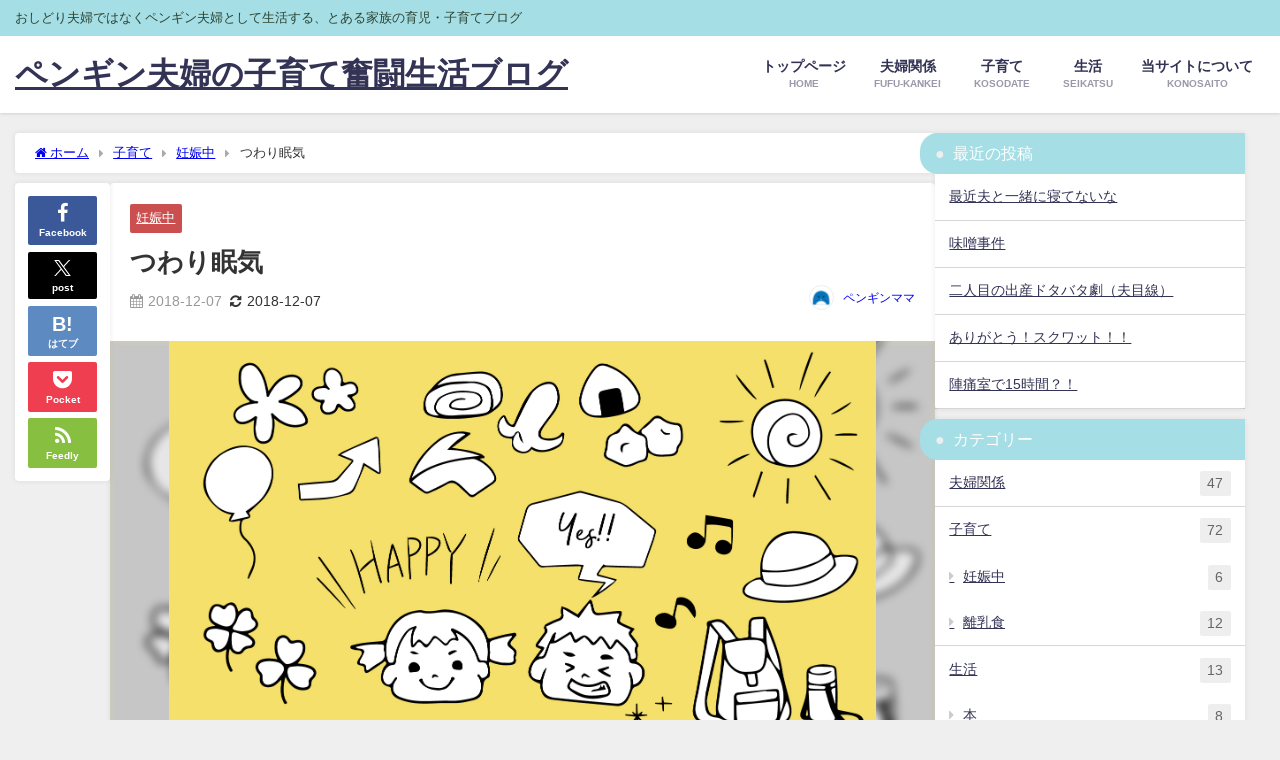

--- FILE ---
content_type: text/html; charset=UTF-8
request_url: https://penguin-partner.com/678/
body_size: 17183
content:
<!DOCTYPE html>
<html lang="ja">
<head>
<meta charset="utf-8">
<meta http-equiv="X-UA-Compatible" content="IE=edge">
<meta name="viewport" content="width=device-width, initial-scale=1" />
<title>つわり眠気</title>
<meta name="description" content="妊娠3ヶ月目に突入 眠い…… 眠すぎる…… 気がつくと寝てしまう こたつなんて出してしまったものだから、眠気が増幅されている。 車の運転中、一度ものすごく眠くなって、自分で自分にビンタしながら、何とか">
<meta name="thumbnail" content="https://penguin-partner.com/wp-content/uploads/2018/02/child_happy-150x150.jpg" /><!-- Diver OGP -->
<meta property="og:locale" content="ja_JP" />
<meta property="og:title" content="つわり眠気" />
<meta property="og:description" content="妊娠3ヶ月目に突入 眠い…… 眠すぎる…… 気がつくと寝てしまう こたつなんて出してしまったものだから、眠気が増幅されている。 車の運転中、一度ものすごく眠くなって、自分で自分にビンタしながら、何とか" />
<meta property="og:type" content="article" />
<meta property="og:url" content="https://penguin-partner.com/678/" />
<meta property="og:image" content="https://penguin-partner.com/wp-content/uploads/2018/02/child_happy.jpg" />
<meta property="og:site_name" content="ペンギン夫婦の子育て奮闘生活ブログ" />
<meta name="twitter:site" content="keizoku_ma" />
<meta name="twitter:card" content="summary_large_image" />
<meta name="twitter:title" content="つわり眠気" />
<meta name="twitter:url" content="https://penguin-partner.com/678/" />
<meta name="twitter:description" content="妊娠3ヶ月目に突入 眠い…… 眠すぎる…… 気がつくと寝てしまう こたつなんて出してしまったものだから、眠気が増幅されている。 車の運転中、一度ものすごく眠くなって、自分で自分にビンタしながら、何とか" />
<meta name="twitter:image" content="https://penguin-partner.com/wp-content/uploads/2018/02/child_happy.jpg" />
<!-- / Diver OGP -->
<link rel="canonical" href="https://penguin-partner.com/678/">
<link rel="shortcut icon" href="">
<!--[if IE]>
		<link rel="shortcut icon" href="">
<![endif]-->
<link rel="apple-touch-icon" href="" />
<meta name='robots' content='max-image-preview' />
	<style>img:is([sizes="auto" i], [sizes^="auto," i]) { contain-intrinsic-size: 3000px 1500px }</style>
	<link rel='dns-prefetch' href='//webfonts.xserver.jp' />
<link rel='dns-prefetch' href='//cdnjs.cloudflare.com' />
<link rel="alternate" type="application/rss+xml" title="ペンギン夫婦の子育て奮闘生活ブログ &raquo; フィード" href="https://penguin-partner.com/feed/" />
<link rel="alternate" type="application/rss+xml" title="ペンギン夫婦の子育て奮闘生活ブログ &raquo; コメントフィード" href="https://penguin-partner.com/comments/feed/" />
<script type="text/javascript" id="wpp-js" src="https://penguin-partner.com/wp-content/plugins/wordpress-popular-posts/assets/js/wpp.min.js?ver=7.3.6" data-sampling="0" data-sampling-rate="100" data-api-url="https://penguin-partner.com/wp-json/wordpress-popular-posts" data-post-id="678" data-token="32dc233c00" data-lang="0" data-debug="0"></script>
<link rel="alternate" type="application/rss+xml" title="ペンギン夫婦の子育て奮闘生活ブログ &raquo; つわり眠気 のコメントのフィード" href="https://penguin-partner.com/678/feed/" />
<link rel='stylesheet'  href='https://penguin-partner.com/wp-includes/css/dist/block-library/style.min.css?ver=6.8.3&#038;theme=6.1.01'  media='all'>
<style id='global-styles-inline-css' type='text/css'>
:root{--wp--preset--aspect-ratio--square: 1;--wp--preset--aspect-ratio--4-3: 4/3;--wp--preset--aspect-ratio--3-4: 3/4;--wp--preset--aspect-ratio--3-2: 3/2;--wp--preset--aspect-ratio--2-3: 2/3;--wp--preset--aspect-ratio--16-9: 16/9;--wp--preset--aspect-ratio--9-16: 9/16;--wp--preset--color--black: #000000;--wp--preset--color--cyan-bluish-gray: #abb8c3;--wp--preset--color--white: #ffffff;--wp--preset--color--pale-pink: #f78da7;--wp--preset--color--vivid-red: #cf2e2e;--wp--preset--color--luminous-vivid-orange: #ff6900;--wp--preset--color--luminous-vivid-amber: #fcb900;--wp--preset--color--light-green-cyan: #7bdcb5;--wp--preset--color--vivid-green-cyan: #00d084;--wp--preset--color--pale-cyan-blue: #8ed1fc;--wp--preset--color--vivid-cyan-blue: #0693e3;--wp--preset--color--vivid-purple: #9b51e0;--wp--preset--color--light-blue: #70b8f1;--wp--preset--color--light-red: #ff8178;--wp--preset--color--light-green: #2ac113;--wp--preset--color--light-yellow: #ffe822;--wp--preset--color--light-orange: #ffa30d;--wp--preset--color--blue: #00f;--wp--preset--color--red: #f00;--wp--preset--color--purple: #674970;--wp--preset--color--gray: #ccc;--wp--preset--gradient--vivid-cyan-blue-to-vivid-purple: linear-gradient(135deg,rgba(6,147,227,1) 0%,rgb(155,81,224) 100%);--wp--preset--gradient--light-green-cyan-to-vivid-green-cyan: linear-gradient(135deg,rgb(122,220,180) 0%,rgb(0,208,130) 100%);--wp--preset--gradient--luminous-vivid-amber-to-luminous-vivid-orange: linear-gradient(135deg,rgba(252,185,0,1) 0%,rgba(255,105,0,1) 100%);--wp--preset--gradient--luminous-vivid-orange-to-vivid-red: linear-gradient(135deg,rgba(255,105,0,1) 0%,rgb(207,46,46) 100%);--wp--preset--gradient--very-light-gray-to-cyan-bluish-gray: linear-gradient(135deg,rgb(238,238,238) 0%,rgb(169,184,195) 100%);--wp--preset--gradient--cool-to-warm-spectrum: linear-gradient(135deg,rgb(74,234,220) 0%,rgb(151,120,209) 20%,rgb(207,42,186) 40%,rgb(238,44,130) 60%,rgb(251,105,98) 80%,rgb(254,248,76) 100%);--wp--preset--gradient--blush-light-purple: linear-gradient(135deg,rgb(255,206,236) 0%,rgb(152,150,240) 100%);--wp--preset--gradient--blush-bordeaux: linear-gradient(135deg,rgb(254,205,165) 0%,rgb(254,45,45) 50%,rgb(107,0,62) 100%);--wp--preset--gradient--luminous-dusk: linear-gradient(135deg,rgb(255,203,112) 0%,rgb(199,81,192) 50%,rgb(65,88,208) 100%);--wp--preset--gradient--pale-ocean: linear-gradient(135deg,rgb(255,245,203) 0%,rgb(182,227,212) 50%,rgb(51,167,181) 100%);--wp--preset--gradient--electric-grass: linear-gradient(135deg,rgb(202,248,128) 0%,rgb(113,206,126) 100%);--wp--preset--gradient--midnight: linear-gradient(135deg,rgb(2,3,129) 0%,rgb(40,116,252) 100%);--wp--preset--font-size--small: .8em;--wp--preset--font-size--medium: 1em;--wp--preset--font-size--large: 1.2em;--wp--preset--font-size--x-large: 42px;--wp--preset--font-size--xlarge: 1.5em;--wp--preset--font-size--xxlarge: 2em;--wp--preset--spacing--20: 0.44rem;--wp--preset--spacing--30: 0.67rem;--wp--preset--spacing--40: 1rem;--wp--preset--spacing--50: 1.5rem;--wp--preset--spacing--60: 2.25rem;--wp--preset--spacing--70: 3.38rem;--wp--preset--spacing--80: 5.06rem;--wp--preset--shadow--natural: 6px 6px 9px rgba(0, 0, 0, 0.2);--wp--preset--shadow--deep: 12px 12px 50px rgba(0, 0, 0, 0.4);--wp--preset--shadow--sharp: 6px 6px 0px rgba(0, 0, 0, 0.2);--wp--preset--shadow--outlined: 6px 6px 0px -3px rgba(255, 255, 255, 1), 6px 6px rgba(0, 0, 0, 1);--wp--preset--shadow--crisp: 6px 6px 0px rgba(0, 0, 0, 1);--wp--custom--spacing--small: max(1.25rem, 5vw);--wp--custom--spacing--medium: clamp(2rem, 8vw, calc(4 * var(--wp--style--block-gap)));--wp--custom--spacing--large: clamp(4rem, 10vw, 8rem);--wp--custom--spacing--outer: var(--wp--custom--spacing--small, 1.25rem);--wp--custom--typography--font-size--huge: clamp(2.25rem, 4vw, 2.75rem);--wp--custom--typography--font-size--gigantic: clamp(2.75rem, 6vw, 3.25rem);--wp--custom--typography--font-size--colossal: clamp(3.25rem, 8vw, 6.25rem);--wp--custom--typography--line-height--tiny: 1.15;--wp--custom--typography--line-height--small: 1.2;--wp--custom--typography--line-height--medium: 1.4;--wp--custom--typography--line-height--normal: 1.6;}:root { --wp--style--global--content-size: 769px;--wp--style--global--wide-size: 1240px; }:where(body) { margin: 0; }.wp-site-blocks > .alignleft { float: left; margin-right: 2em; }.wp-site-blocks > .alignright { float: right; margin-left: 2em; }.wp-site-blocks > .aligncenter { justify-content: center; margin-left: auto; margin-right: auto; }:where(.wp-site-blocks) > * { margin-block-start: 1.5em; margin-block-end: 0; }:where(.wp-site-blocks) > :first-child { margin-block-start: 0; }:where(.wp-site-blocks) > :last-child { margin-block-end: 0; }:root { --wp--style--block-gap: 1.5em; }:root :where(.is-layout-flow) > :first-child{margin-block-start: 0;}:root :where(.is-layout-flow) > :last-child{margin-block-end: 0;}:root :where(.is-layout-flow) > *{margin-block-start: 1.5em;margin-block-end: 0;}:root :where(.is-layout-constrained) > :first-child{margin-block-start: 0;}:root :where(.is-layout-constrained) > :last-child{margin-block-end: 0;}:root :where(.is-layout-constrained) > *{margin-block-start: 1.5em;margin-block-end: 0;}:root :where(.is-layout-flex){gap: 1.5em;}:root :where(.is-layout-grid){gap: 1.5em;}.is-layout-flow > .alignleft{float: left;margin-inline-start: 0;margin-inline-end: 2em;}.is-layout-flow > .alignright{float: right;margin-inline-start: 2em;margin-inline-end: 0;}.is-layout-flow > .aligncenter{margin-left: auto !important;margin-right: auto !important;}.is-layout-constrained > .alignleft{float: left;margin-inline-start: 0;margin-inline-end: 2em;}.is-layout-constrained > .alignright{float: right;margin-inline-start: 2em;margin-inline-end: 0;}.is-layout-constrained > .aligncenter{margin-left: auto !important;margin-right: auto !important;}.is-layout-constrained > :where(:not(.alignleft):not(.alignright):not(.alignfull)){max-width: var(--wp--style--global--content-size);margin-left: auto !important;margin-right: auto !important;}.is-layout-constrained > .alignwide{max-width: var(--wp--style--global--wide-size);}body .is-layout-flex{display: flex;}.is-layout-flex{flex-wrap: wrap;align-items: center;}.is-layout-flex > :is(*, div){margin: 0;}body .is-layout-grid{display: grid;}.is-layout-grid > :is(*, div){margin: 0;}body{padding-top: 0px;padding-right: 0px;padding-bottom: 0px;padding-left: 0px;}:root :where(.wp-element-button, .wp-block-button__link){background-color: #32373c;border-width: 0;color: #fff;font-family: inherit;font-size: inherit;line-height: inherit;padding: calc(0.667em + 2px) calc(1.333em + 2px);text-decoration: none;}.has-black-color{color: var(--wp--preset--color--black) !important;}.has-cyan-bluish-gray-color{color: var(--wp--preset--color--cyan-bluish-gray) !important;}.has-white-color{color: var(--wp--preset--color--white) !important;}.has-pale-pink-color{color: var(--wp--preset--color--pale-pink) !important;}.has-vivid-red-color{color: var(--wp--preset--color--vivid-red) !important;}.has-luminous-vivid-orange-color{color: var(--wp--preset--color--luminous-vivid-orange) !important;}.has-luminous-vivid-amber-color{color: var(--wp--preset--color--luminous-vivid-amber) !important;}.has-light-green-cyan-color{color: var(--wp--preset--color--light-green-cyan) !important;}.has-vivid-green-cyan-color{color: var(--wp--preset--color--vivid-green-cyan) !important;}.has-pale-cyan-blue-color{color: var(--wp--preset--color--pale-cyan-blue) !important;}.has-vivid-cyan-blue-color{color: var(--wp--preset--color--vivid-cyan-blue) !important;}.has-vivid-purple-color{color: var(--wp--preset--color--vivid-purple) !important;}.has-light-blue-color{color: var(--wp--preset--color--light-blue) !important;}.has-light-red-color{color: var(--wp--preset--color--light-red) !important;}.has-light-green-color{color: var(--wp--preset--color--light-green) !important;}.has-light-yellow-color{color: var(--wp--preset--color--light-yellow) !important;}.has-light-orange-color{color: var(--wp--preset--color--light-orange) !important;}.has-blue-color{color: var(--wp--preset--color--blue) !important;}.has-red-color{color: var(--wp--preset--color--red) !important;}.has-purple-color{color: var(--wp--preset--color--purple) !important;}.has-gray-color{color: var(--wp--preset--color--gray) !important;}.has-black-background-color{background-color: var(--wp--preset--color--black) !important;}.has-cyan-bluish-gray-background-color{background-color: var(--wp--preset--color--cyan-bluish-gray) !important;}.has-white-background-color{background-color: var(--wp--preset--color--white) !important;}.has-pale-pink-background-color{background-color: var(--wp--preset--color--pale-pink) !important;}.has-vivid-red-background-color{background-color: var(--wp--preset--color--vivid-red) !important;}.has-luminous-vivid-orange-background-color{background-color: var(--wp--preset--color--luminous-vivid-orange) !important;}.has-luminous-vivid-amber-background-color{background-color: var(--wp--preset--color--luminous-vivid-amber) !important;}.has-light-green-cyan-background-color{background-color: var(--wp--preset--color--light-green-cyan) !important;}.has-vivid-green-cyan-background-color{background-color: var(--wp--preset--color--vivid-green-cyan) !important;}.has-pale-cyan-blue-background-color{background-color: var(--wp--preset--color--pale-cyan-blue) !important;}.has-vivid-cyan-blue-background-color{background-color: var(--wp--preset--color--vivid-cyan-blue) !important;}.has-vivid-purple-background-color{background-color: var(--wp--preset--color--vivid-purple) !important;}.has-light-blue-background-color{background-color: var(--wp--preset--color--light-blue) !important;}.has-light-red-background-color{background-color: var(--wp--preset--color--light-red) !important;}.has-light-green-background-color{background-color: var(--wp--preset--color--light-green) !important;}.has-light-yellow-background-color{background-color: var(--wp--preset--color--light-yellow) !important;}.has-light-orange-background-color{background-color: var(--wp--preset--color--light-orange) !important;}.has-blue-background-color{background-color: var(--wp--preset--color--blue) !important;}.has-red-background-color{background-color: var(--wp--preset--color--red) !important;}.has-purple-background-color{background-color: var(--wp--preset--color--purple) !important;}.has-gray-background-color{background-color: var(--wp--preset--color--gray) !important;}.has-black-border-color{border-color: var(--wp--preset--color--black) !important;}.has-cyan-bluish-gray-border-color{border-color: var(--wp--preset--color--cyan-bluish-gray) !important;}.has-white-border-color{border-color: var(--wp--preset--color--white) !important;}.has-pale-pink-border-color{border-color: var(--wp--preset--color--pale-pink) !important;}.has-vivid-red-border-color{border-color: var(--wp--preset--color--vivid-red) !important;}.has-luminous-vivid-orange-border-color{border-color: var(--wp--preset--color--luminous-vivid-orange) !important;}.has-luminous-vivid-amber-border-color{border-color: var(--wp--preset--color--luminous-vivid-amber) !important;}.has-light-green-cyan-border-color{border-color: var(--wp--preset--color--light-green-cyan) !important;}.has-vivid-green-cyan-border-color{border-color: var(--wp--preset--color--vivid-green-cyan) !important;}.has-pale-cyan-blue-border-color{border-color: var(--wp--preset--color--pale-cyan-blue) !important;}.has-vivid-cyan-blue-border-color{border-color: var(--wp--preset--color--vivid-cyan-blue) !important;}.has-vivid-purple-border-color{border-color: var(--wp--preset--color--vivid-purple) !important;}.has-light-blue-border-color{border-color: var(--wp--preset--color--light-blue) !important;}.has-light-red-border-color{border-color: var(--wp--preset--color--light-red) !important;}.has-light-green-border-color{border-color: var(--wp--preset--color--light-green) !important;}.has-light-yellow-border-color{border-color: var(--wp--preset--color--light-yellow) !important;}.has-light-orange-border-color{border-color: var(--wp--preset--color--light-orange) !important;}.has-blue-border-color{border-color: var(--wp--preset--color--blue) !important;}.has-red-border-color{border-color: var(--wp--preset--color--red) !important;}.has-purple-border-color{border-color: var(--wp--preset--color--purple) !important;}.has-gray-border-color{border-color: var(--wp--preset--color--gray) !important;}.has-vivid-cyan-blue-to-vivid-purple-gradient-background{background: var(--wp--preset--gradient--vivid-cyan-blue-to-vivid-purple) !important;}.has-light-green-cyan-to-vivid-green-cyan-gradient-background{background: var(--wp--preset--gradient--light-green-cyan-to-vivid-green-cyan) !important;}.has-luminous-vivid-amber-to-luminous-vivid-orange-gradient-background{background: var(--wp--preset--gradient--luminous-vivid-amber-to-luminous-vivid-orange) !important;}.has-luminous-vivid-orange-to-vivid-red-gradient-background{background: var(--wp--preset--gradient--luminous-vivid-orange-to-vivid-red) !important;}.has-very-light-gray-to-cyan-bluish-gray-gradient-background{background: var(--wp--preset--gradient--very-light-gray-to-cyan-bluish-gray) !important;}.has-cool-to-warm-spectrum-gradient-background{background: var(--wp--preset--gradient--cool-to-warm-spectrum) !important;}.has-blush-light-purple-gradient-background{background: var(--wp--preset--gradient--blush-light-purple) !important;}.has-blush-bordeaux-gradient-background{background: var(--wp--preset--gradient--blush-bordeaux) !important;}.has-luminous-dusk-gradient-background{background: var(--wp--preset--gradient--luminous-dusk) !important;}.has-pale-ocean-gradient-background{background: var(--wp--preset--gradient--pale-ocean) !important;}.has-electric-grass-gradient-background{background: var(--wp--preset--gradient--electric-grass) !important;}.has-midnight-gradient-background{background: var(--wp--preset--gradient--midnight) !important;}.has-small-font-size{font-size: var(--wp--preset--font-size--small) !important;}.has-medium-font-size{font-size: var(--wp--preset--font-size--medium) !important;}.has-large-font-size{font-size: var(--wp--preset--font-size--large) !important;}.has-x-large-font-size{font-size: var(--wp--preset--font-size--x-large) !important;}.has-xlarge-font-size{font-size: var(--wp--preset--font-size--xlarge) !important;}.has-xxlarge-font-size{font-size: var(--wp--preset--font-size--xxlarge) !important;}
:root :where(.wp-block-pullquote){font-size: 1.5em;line-height: 1.6;}
:root :where(.wp-block-group-is-layout-flow) > :first-child{margin-block-start: 0;}:root :where(.wp-block-group-is-layout-flow) > :last-child{margin-block-end: 0;}:root :where(.wp-block-group-is-layout-flow) > *{margin-block-start: 0;margin-block-end: 0;}:root :where(.wp-block-group-is-layout-constrained) > :first-child{margin-block-start: 0;}:root :where(.wp-block-group-is-layout-constrained) > :last-child{margin-block-end: 0;}:root :where(.wp-block-group-is-layout-constrained) > *{margin-block-start: 0;margin-block-end: 0;}:root :where(.wp-block-group-is-layout-flex){gap: 0;}:root :where(.wp-block-group-is-layout-grid){gap: 0;}
</style>
<link rel='stylesheet'  href='https://penguin-partner.com/wp-content/plugins/wordpress-popular-posts/assets/css/wpp.css?ver=7.3.6&#038;theme=6.1.01'  media='all'>
<link rel='stylesheet'  href='https://penguin-partner.com/wp-content/themes/diver/css/style.min.css?ver=6.8.3&#038;theme=6.1.01'  media='all'>
<link rel='stylesheet'  href='https://penguin-partner.com/wp-content/themes/diver_child/style.css?theme=6.1.01'  media='all'>
<script type="text/javascript"src="https://penguin-partner.com/wp-includes/js/jquery/jquery.min.js?ver=3.7.1&amp;theme=6.1.01" id="jquery-core-js"></script>
<script type="text/javascript"src="https://penguin-partner.com/wp-includes/js/jquery/jquery-migrate.min.js?ver=3.4.1&amp;theme=6.1.01" id="jquery-migrate-js"></script>
<script type="text/javascript"src="//webfonts.xserver.jp/js/xserverv3.js?fadein=0&amp;ver=2.0.9" id="typesquare_std-js"></script>
<link rel="https://api.w.org/" href="https://penguin-partner.com/wp-json/" /><link rel="alternate" title="JSON" type="application/json" href="https://penguin-partner.com/wp-json/wp/v2/posts/678" /><link rel="EditURI" type="application/rsd+xml" title="RSD" href="https://penguin-partner.com/xmlrpc.php?rsd" />
<meta name="generator" content="WordPress 6.8.3" />
<link rel='shortlink' href='https://penguin-partner.com/?p=678' />
<link rel="alternate" title="oEmbed (JSON)" type="application/json+oembed" href="https://penguin-partner.com/wp-json/oembed/1.0/embed?url=https%3A%2F%2Fpenguin-partner.com%2F678%2F" />
<link rel="alternate" title="oEmbed (XML)" type="text/xml+oembed" href="https://penguin-partner.com/wp-json/oembed/1.0/embed?url=https%3A%2F%2Fpenguin-partner.com%2F678%2F&#038;format=xml" />
            <style id="wpp-loading-animation-styles">@-webkit-keyframes bgslide{from{background-position-x:0}to{background-position-x:-200%}}@keyframes bgslide{from{background-position-x:0}to{background-position-x:-200%}}.wpp-widget-block-placeholder,.wpp-shortcode-placeholder{margin:0 auto;width:60px;height:3px;background:#dd3737;background:linear-gradient(90deg,#dd3737 0%,#571313 10%,#dd3737 100%);background-size:200% auto;border-radius:3px;-webkit-animation:bgslide 1s infinite linear;animation:bgslide 1s infinite linear}</style>
                  <script>
      (function(i,s,o,g,r,a,m){i['GoogleAnalyticsObject']=r;i[r]=i[r]||function(){(i[r].q=i[r].q||[]).push(arguments)},i[r].l=1*new Date();a=s.createElement(o),m=s.getElementsByTagName(o)[0];a.async=1;a.src=g;m.parentNode.insertBefore(a,m)})(window,document,'script','//www.google-analytics.com/analytics.js','ga');ga('create',"UA-114285615-1",'auto');ga('send','pageview');</script>
          <meta name="google-site-verification" content="CC18jxM9srMh5OaPPubuEcrY7mDIcc1Z93E1PtYdGGk" />
    <script type="application/ld+json" class="json-ld">[
    {
        "@context": "https://schema.org",
        "@type": "BlogPosting",
        "mainEntityOfPage": {
            "@type": "WebPage",
            "@id": "https://penguin-partner.com/678/"
        },
        "headline": "つわり眠気",
        "image": [
            "https://penguin-partner.com/wp-content/uploads/2018/02/child_happy.jpg",
            "https://penguin-partner.com/wp-content/uploads/2018/02/child_happy-300x212.jpg",
            "https://penguin-partner.com/wp-content/uploads/2018/02/child_happy-150x150.jpg"
        ],
        "description": "妊娠3ヶ月目に突入 眠い…… 眠すぎる…… 気がつくと寝てしまう こたつなんて出してしまったものだから、眠気が増幅されている。 車の運転中、一度ものすごく眠くなって、自分で自分にビンタしながら、何とか",
        "datePublished": "2018-12-07T14:06:54+09:00",
        "dateModified": "2018-12-07T14:09:50+09:00",
        "articleSection": [
            "妊娠中"
        ],
        "author": {
            "@type": "Person",
            "name": "ペンギンママ",
            "url": "https://penguin-partner.com/author/mama/"
        },
        "publisher": {
            "@context": "http://schema.org",
            "@type": "Organization",
            "name": "ペンギン夫婦の子育て奮闘生活ブログ",
            "description": "おしどり夫婦ではなくペンギン夫婦として生活する、とある家族の育児・子育てブログ",
            "logo": null
        }
    }
]</script>
<style>body{background-image:url('');}</style> <style> #onlynav ul ul,#nav_fixed #nav ul ul,.header-logo #nav ul ul {visibility:hidden;opacity:0;transition:.2s ease-in-out;transform:translateY(10px);}#onlynav ul ul ul,#nav_fixed #nav ul ul ul,.header-logo #nav ul ul ul {transform:translateX(-20px) translateY(0);}#onlynav ul li:hover > ul,#nav_fixed #nav ul li:hover > ul,.header-logo #nav ul li:hover > ul{visibility:visible;opacity:1;transform:translateY(0);}#onlynav ul ul li:hover > ul,#nav_fixed #nav ul ul li:hover > ul,.header-logo #nav ul ul li:hover > ul{transform:translateX(0) translateY(0);}</style><style>body{background-color:#efefef;color:#333333;}:where(a){color:#333355;}:where(a):hover{color:#6495ED}:where(.content){color:#000;}:where(.content) a{color:#6f97bc;}:where(.content) a:hover{color:#6495ED;}.header-wrap,#header ul.sub-menu, #header ul.children,#scrollnav,.description_sp{background:#ffffff;color:#333333}.header-wrap a,#scrollnav a,div.logo_title{color:#333355;}.header-wrap a:hover,div.logo_title:hover{color:#6495ED}.drawer-nav-btn span{background-color:#333355;}.drawer-nav-btn:before,.drawer-nav-btn:after {border-color:#333355;}#scrollnav ul li a{background:rgba(255,255,255,.8);color:#505050}.header_small_menu{background:#a5dee5;color:#2b4433}.header_small_menu a{color:#fff}.header_small_menu a:hover{color:#6495ED}#nav_fixed.fixed, #nav_fixed #nav ul ul{background:#ffffff;color:#333333}#nav_fixed.fixed a,#nav_fixed .logo_title{color:#333355}#nav_fixed.fixed a:hover{color:#6495ED}#nav_fixed .drawer-nav-btn:before,#nav_fixed .drawer-nav-btn:after{border-color:#333355;}#nav_fixed .drawer-nav-btn span{background-color:#333355;}#onlynav{background:#fff;color:#333}#onlynav ul li a{color:#333}#onlynav ul ul.sub-menu{background:#fff}#onlynav div > ul > li > a:before{border-color:#333}#onlynav ul > li:hover > a:hover,#onlynav ul>li:hover>a,#onlynav ul>li:hover li:hover>a,#onlynav ul li:hover ul li ul li:hover > a{background:#5d8ac1;color:#fff}#onlynav ul li ul li ul:before{border-left-color:#fff}#onlynav ul li:last-child ul li ul:before{border-right-color:#fff}#bigfooter{background:#fff;color:#333333}#bigfooter a{color:#333355}#bigfooter a:hover{color:#6495ED}#footer{background:#fff;color:#999}#footer a{color:#333355}#footer a:hover{color:#6495ED}#sidebar .widget{background:#fff;color:#333;}#sidebar .widget a{color:#333355;}#sidebar .widget a:hover{color:#6495ED;}.post-box-contents,#main-wrap #pickup_posts_container img,.hentry, #single-main .post-sub,.navigation,.single_thumbnail,.in_loop,#breadcrumb,.pickup-cat-list,.maintop-widget, .mainbottom-widget,#share_plz,.sticky-post-box,.catpage_content_wrap,.cat-post-main{background:#fff;}.post-box{border-color:#eee;}.drawer_content_title,.searchbox_content_title{background:#eeeeee;color:#333;}.drawer-nav,#header_search{background:#fff}.drawer-nav,.drawer-nav a,#header_search,#header_search a{color:#000}#footer_sticky_menu{background:rgba(255,255,255,.8)}.footermenu_col{background:rgba(255,255,255,.8);color:#333;}a.page-numbers{background:#afafaf;color:#fff;}.pagination .current{background:#607d8b;color:#fff;}</style><style>@media screen and (min-width:1201px){#main-wrap,.header-wrap .header-logo,.header_small_content,.bigfooter_wrap,.footer_content,.container_top_widget,.container_bottom_widget{width:1250px;}}@media screen and (max-width:1200px){ #main-wrap,.header-wrap .header-logo, .header_small_content, .bigfooter_wrap,.footer_content, .container_top_widget, .container_bottom_widget{width:96%;}}@media screen and (max-width:768px){#main-wrap,.header-wrap .header-logo,.header_small_content,.bigfooter_wrap,.footer_content,.container_top_widget,.container_bottom_widget{width:100%;}}@media screen and (min-width:960px){#sidebar {width:310px;}}</style><style>@media screen and (min-width:1201px){#main-wrap{width:1250px;}}@media screen and (max-width:1200px){ #main-wrap{width:96%;}}</style><style type="text/css" id="diver-custom-heading-css">.content h2:where(:not([class])),:where(.is-editor-blocks) :where(.content) h2:not(.sc_heading){color:#ffffff;background-color:#a5dee5;text-align:left;}.content h3:where(:not([class])),:where(.is-editor-blocks) :where(.content) h3:not(.sc_heading){color:#ffffff;background-color:#a5dee5;text-align:left;border-radius:5px;}.content h4:where(:not([class])),:where(.is-editor-blocks) :where(.content) h4:not(.sc_heading){color:#666666;background-color:#a5dee5;text-align:left;border-bottom:2px solid #a5dee5;background:transparent;padding-left:0px;padding-right:0px;}.content h5:where(:not([class])),:where(.is-editor-blocks) :where(.content) h5:not(.sc_heading){color:#000;}</style><script async src="//pagead2.googlesyndication.com/pagead/js/adsbygoogle.js"></script>
<script>
  (adsbygoogle = window.adsbygoogle || []).push({
    google_ad_client: "ca-pub-8236914980323723",
    enable_page_level_ads: true
  });
</script>
<script src="https://www.youtube.com/iframe_api"></script>

</head>
<body itemscope="itemscope" itemtype="http://schema.org/WebPage" class="wp-singular post-template-default single single-post postid-678 single-format-standard wp-embed-responsive wp-theme-diver wp-child-theme-diver_child  l-sidebar-right">


<div id="container">
<!-- header -->
	<!-- lpページでは表示しない -->
	<div id="header" class="clearfix">
					<header class="header-wrap" role="banner" itemscope="itemscope" itemtype="http://schema.org/WPHeader">
			<div class="header_small_menu clearfix">
		<div class="header_small_content">
			<div id="description">おしどり夫婦ではなくペンギン夫婦として生活する、とある家族の育児・子育てブログ</div>
			<nav class="header_small_menu_right" role="navigation" itemscope="itemscope" itemtype="http://scheme.org/SiteNavigationElement">
							</nav>
		</div>
	</div>

			<div class="header-logo clearfix">
				

				<!-- /Navigation -->

								<div id="logo">
										<a href="https://penguin-partner.com/">
													<div class="logo_title">ペンギン夫婦の子育て奮闘生活ブログ</div>
											</a>
				</div>
									<nav id="nav" role="navigation" itemscope="itemscope" itemtype="http://scheme.org/SiteNavigationElement">
						<div class="menu-%e3%82%b0%e3%83%ad%e3%83%bc%e3%83%90%e3%83%ab%e3%83%8a%e3%83%93%e3%82%b2%e3%83%bc%e3%82%b7%e3%83%a7%e3%83%b3-container"><ul id="mainnavul" class="menu"><li id="menu-item-86" class="menu-item menu-item-type-custom menu-item-object-custom menu-item-home menu-item-86"><a href="https://penguin-partner.com/"><div class="menu_title">トップページ</div><div class="menu_desc">HOME</div></a></li>
<li id="menu-item-554" class="menu-item menu-item-type-taxonomy menu-item-object-category menu-item-554"><a href="https://penguin-partner.com/category/partner/"><div class="menu_title">夫婦関係</div><div class="menu_desc">FUFU-KANKEI</div></a></li>
<li id="menu-item-555" class="menu-item menu-item-type-taxonomy menu-item-object-category current-post-ancestor menu-item-has-children menu-item-555"><a href="https://penguin-partner.com/category/children/"><div class="menu_title">子育て</div><div class="menu_desc">KOSODATE</div></a>
<ul class="sub-menu">
	<li id="menu-item-556" class="menu-item menu-item-type-taxonomy menu-item-object-category menu-item-556"><a href="https://penguin-partner.com/category/children/babyfood/">離乳食</a></li>
	<li id="menu-item-656" class="menu-item menu-item-type-taxonomy menu-item-object-category current-post-ancestor current-menu-parent current-post-parent menu-item-656"><a href="https://penguin-partner.com/category/children/pregnancy/"><div class="menu_title">妊娠中</div><div class="menu_desc">PREGNANCY</div></a></li>
</ul>
</li>
<li id="menu-item-645" class="menu-item menu-item-type-taxonomy menu-item-object-category menu-item-has-children menu-item-645"><a href="https://penguin-partner.com/category/life/"><div class="menu_title">生活</div><div class="menu_desc">SEIKATSU</div></a>
<ul class="sub-menu">
	<li id="menu-item-574" class="menu-item menu-item-type-taxonomy menu-item-object-category menu-item-574"><a href="https://penguin-partner.com/category/life/book/"><div class="menu_title">本</div><div class="menu_desc">BOOK</div></a></li>
	<li id="menu-item-646" class="menu-item menu-item-type-taxonomy menu-item-object-category menu-item-646"><a href="https://penguin-partner.com/category/life/tv/"><div class="menu_title">テレビ</div><div class="menu_desc">TV</div></a></li>
</ul>
</li>
<li id="menu-item-653" class="menu-item menu-item-type-post_type menu-item-object-page menu-item-653"><a href="https://penguin-partner.com/about_this_site/"><div class="menu_title">当サイトについて</div><div class="menu_desc">KONOSAITO</div></a></li>
</ul></div>					</nav>
							</div>
		</header>
		<nav id="scrollnav" role="navigation" itemscope="itemscope" itemtype="http://scheme.org/SiteNavigationElement">
			<div class="menu-%e3%82%b0%e3%83%ad%e3%83%bc%e3%83%90%e3%83%ab%e3%83%8a%e3%83%93%e3%82%b2%e3%83%bc%e3%82%b7%e3%83%a7%e3%83%b3-container"><ul id="scroll-menu"><li class="menu-item menu-item-type-custom menu-item-object-custom menu-item-home menu-item-86"><a href="https://penguin-partner.com/"><div class="menu_title">トップページ</div><div class="menu_desc">HOME</div></a></li>
<li class="menu-item menu-item-type-taxonomy menu-item-object-category menu-item-554"><a href="https://penguin-partner.com/category/partner/"><div class="menu_title">夫婦関係</div><div class="menu_desc">FUFU-KANKEI</div></a></li>
<li class="menu-item menu-item-type-taxonomy menu-item-object-category current-post-ancestor menu-item-has-children menu-item-555"><a href="https://penguin-partner.com/category/children/"><div class="menu_title">子育て</div><div class="menu_desc">KOSODATE</div></a>
<ul class="sub-menu">
	<li class="menu-item menu-item-type-taxonomy menu-item-object-category menu-item-556"><a href="https://penguin-partner.com/category/children/babyfood/">離乳食</a></li>
	<li class="menu-item menu-item-type-taxonomy menu-item-object-category current-post-ancestor current-menu-parent current-post-parent menu-item-656"><a href="https://penguin-partner.com/category/children/pregnancy/"><div class="menu_title">妊娠中</div><div class="menu_desc">PREGNANCY</div></a></li>
</ul>
</li>
<li class="menu-item menu-item-type-taxonomy menu-item-object-category menu-item-has-children menu-item-645"><a href="https://penguin-partner.com/category/life/"><div class="menu_title">生活</div><div class="menu_desc">SEIKATSU</div></a>
<ul class="sub-menu">
	<li class="menu-item menu-item-type-taxonomy menu-item-object-category menu-item-574"><a href="https://penguin-partner.com/category/life/book/"><div class="menu_title">本</div><div class="menu_desc">BOOK</div></a></li>
	<li class="menu-item menu-item-type-taxonomy menu-item-object-category menu-item-646"><a href="https://penguin-partner.com/category/life/tv/"><div class="menu_title">テレビ</div><div class="menu_desc">TV</div></a></li>
</ul>
</li>
<li class="menu-item menu-item-type-post_type menu-item-object-page menu-item-653"><a href="https://penguin-partner.com/about_this_site/"><div class="menu_title">当サイトについて</div><div class="menu_desc">KONOSAITO</div></a></li>
</ul></div>		</nav>
		
		<div id="nav_fixed">
		<div class="header-logo clearfix">
			<!-- Navigation -->
			

			<!-- /Navigation -->
			<div class="logo clearfix">
				<a href="https://penguin-partner.com/">
											<div class="logo_title">ペンギン夫婦の子育て奮闘生活ブログ</div>
									</a>
			</div>
					<nav id="nav" role="navigation" itemscope="itemscope" itemtype="http://scheme.org/SiteNavigationElement">
				<div class="menu-%e3%82%b0%e3%83%ad%e3%83%bc%e3%83%90%e3%83%ab%e3%83%8a%e3%83%93%e3%82%b2%e3%83%bc%e3%82%b7%e3%83%a7%e3%83%b3-container"><ul id="fixnavul" class="menu"><li class="menu-item menu-item-type-custom menu-item-object-custom menu-item-home menu-item-86"><a href="https://penguin-partner.com/"><div class="menu_title">トップページ</div><div class="menu_desc">HOME</div></a></li>
<li class="menu-item menu-item-type-taxonomy menu-item-object-category menu-item-554"><a href="https://penguin-partner.com/category/partner/"><div class="menu_title">夫婦関係</div><div class="menu_desc">FUFU-KANKEI</div></a></li>
<li class="menu-item menu-item-type-taxonomy menu-item-object-category current-post-ancestor menu-item-has-children menu-item-555"><a href="https://penguin-partner.com/category/children/"><div class="menu_title">子育て</div><div class="menu_desc">KOSODATE</div></a>
<ul class="sub-menu">
	<li class="menu-item menu-item-type-taxonomy menu-item-object-category menu-item-556"><a href="https://penguin-partner.com/category/children/babyfood/">離乳食</a></li>
	<li class="menu-item menu-item-type-taxonomy menu-item-object-category current-post-ancestor current-menu-parent current-post-parent menu-item-656"><a href="https://penguin-partner.com/category/children/pregnancy/"><div class="menu_title">妊娠中</div><div class="menu_desc">PREGNANCY</div></a></li>
</ul>
</li>
<li class="menu-item menu-item-type-taxonomy menu-item-object-category menu-item-has-children menu-item-645"><a href="https://penguin-partner.com/category/life/"><div class="menu_title">生活</div><div class="menu_desc">SEIKATSU</div></a>
<ul class="sub-menu">
	<li class="menu-item menu-item-type-taxonomy menu-item-object-category menu-item-574"><a href="https://penguin-partner.com/category/life/book/"><div class="menu_title">本</div><div class="menu_desc">BOOK</div></a></li>
	<li class="menu-item menu-item-type-taxonomy menu-item-object-category menu-item-646"><a href="https://penguin-partner.com/category/life/tv/"><div class="menu_title">テレビ</div><div class="menu_desc">TV</div></a></li>
</ul>
</li>
<li class="menu-item menu-item-type-post_type menu-item-object-page menu-item-653"><a href="https://penguin-partner.com/about_this_site/"><div class="menu_title">当サイトについて</div><div class="menu_desc">KONOSAITO</div></a></li>
</ul></div>			</nav>
				</div>
	</div>
							</div>
	<div class="d_sp">
		</div>
	
	<div id="main-wrap">
	<!-- main -->
		<div class="l-main-container">
		<main id="single-main"  style="margin-right:-330px;padding-right:330px;" role="main">
					
								<div id="breadcrumb"><ul itemscope itemtype="http://schema.org/BreadcrumbList"><li itemprop="itemListElement" itemscope itemtype="http://schema.org/ListItem"><a href="https://penguin-partner.com/" itemprop="item"><span itemprop="name"><i class="fa fa-home" aria-hidden="true"></i> ホーム</span></a><meta itemprop="position" content="1" /></li><li itemprop="itemListElement" itemscope itemtype="http://schema.org/ListItem"><a href="https://penguin-partner.com/category/children/" itemprop="item"><span itemprop="name">子育て</span></a><meta itemprop="position" content="2" /></li><li itemprop="itemListElement" itemscope itemtype="http://schema.org/ListItem"><a href="https://penguin-partner.com/category/children/pregnancy/" itemprop="item"><span itemprop="name">妊娠中</span></a><meta itemprop="position" content="3" /></li><li itemprop="itemListElement" itemscope itemtype="http://schema.org/ListItem"><span itemprop="name">つわり眠気</span><meta itemprop="position" content="4" /></li></ul></div> 
					<div id="content_area" class="fadeIn animated">
						<div class="content_area_side">
	<div id="share_plz" class="sns">

		<a class='facebook' href='http://www.facebook.com/share.php?u=https%3A%2F%2Fpenguin-partner.com%2F678%2F&title=%E3%81%A4%E3%82%8F%E3%82%8A%E7%9C%A0%E6%B0%97+-+%E3%83%9A%E3%83%B3%E3%82%AE%E3%83%B3%E5%A4%AB%E5%A9%A6%E3%81%AE%E5%AD%90%E8%82%B2%E3%81%A6%E5%A5%AE%E9%97%98%E7%94%9F%E6%B4%BB%E3%83%96%E3%83%AD%E3%82%B0'><i class="fa fa-facebook"></i><span class='sns_name'>Facebook</span></a><a class='twitter' href='https://twitter.com/intent/post?url=https%3A%2F%2Fpenguin-partner.com%2F678%2F&text=%E3%81%A4%E3%82%8F%E3%82%8A%E7%9C%A0%E6%B0%97+-+%E3%83%9A%E3%83%B3%E3%82%AE%E3%83%B3%E5%A4%AB%E5%A9%A6%E3%81%AE%E5%AD%90%E8%82%B2%E3%81%A6%E5%A5%AE%E9%97%98%E7%94%9F%E6%B4%BB%E3%83%96%E3%83%AD%E3%82%B0&tw_p=tweetbutton'><svg width="1200" height="1227" viewBox="0 0 1200 1227" fill="currentColor" xmlns="http://www.w3.org/2000/svg">
                <path d="M714.163 519.284L1160.89 0H1055.03L667.137 450.887L357.328 0H0L468.492 681.821L0 1226.37H105.866L515.491 750.218L842.672 1226.37H1200L714.137 519.284H714.163ZM569.165 687.828L521.697 619.934L144.011 79.6944H306.615L611.412 515.685L658.88 583.579L1055.08 1150.3H892.476L569.165 687.854V687.828Z"/>
                </svg><span class='sns_name'>post</span></a><a class='hatebu' href='https://b.hatena.ne.jp/add?mode=confirm&url=https%3A%2F%2Fpenguin-partner.com%2F678%2F&title=%E3%81%A4%E3%82%8F%E3%82%8A%E7%9C%A0%E6%B0%97+-+%E3%83%9A%E3%83%B3%E3%82%AE%E3%83%B3%E5%A4%AB%E5%A9%A6%E3%81%AE%E5%AD%90%E8%82%B2%E3%81%A6%E5%A5%AE%E9%97%98%E7%94%9F%E6%B4%BB%E3%83%96%E3%83%AD%E3%82%B0'><span class='sns_name'>はてブ</span></a><a class='pocket' href='https://getpocket.com/edit?url=https%3A%2F%2Fpenguin-partner.com%2F678%2F&title=%E3%81%A4%E3%82%8F%E3%82%8A%E7%9C%A0%E6%B0%97+-+%E3%83%9A%E3%83%B3%E3%82%AE%E3%83%B3%E5%A4%AB%E5%A9%A6%E3%81%AE%E5%AD%90%E8%82%B2%E3%81%A6%E5%A5%AE%E9%97%98%E7%94%9F%E6%B4%BB%E3%83%96%E3%83%AD%E3%82%B0'><i class="fa fa-get-pocket" aria-hidden="true"></i><span class='sns_name'>Pocket</span></a><a class='feedly' href='https://feedly.com/i/subscription/feed%2Fhttps%3A%2F%2Fpenguin-partner.com%2F678%2F%2Ffeed'><i class="fa fa-rss" aria-hidden="true"></i><span class='sns_name'>Feedly</span></a>
	</div>
</div>
						<article id="post-678" class="post-678 post type-post status-publish format-standard has-post-thumbnail hentry category-pregnancy">
							<header>
								<div class="post-meta clearfix">
									<div class="cat-tag">
																					<div class="single-post-category" style="background:#cc4f4f"><a href="https://penguin-partner.com/category/children/pregnancy/" rel="category tag">妊娠中</a></div>
																													</div>

									<h1 class="single-post-title entry-title">つわり眠気</h1>
									<div class="post-meta-bottom">
																												<time class="single-post-date published updated" datetime="2018-12-07"><i class="fa fa-calendar" aria-hidden="true"></i>2018-12-07</time>
																												<time class="single-post-date modified" datetime="2018-12-07"><i class="fa fa-refresh" aria-hidden="true"></i>2018-12-07</time>
																		
									</div>
																			<ul class="post-author vcard author">
										<li class="post-author-thum"><img alt='アバター画像' src='https://penguin-partner.com/wp-content/uploads/2019/04/animalface_penguin-25x25.png' srcset='https://penguin-partner.com/wp-content/uploads/2019/04/animalface_penguin-50x50.png 2x' class='avatar avatar-25 photo' height='25' width='25' loading='lazy' decoding='async'/></li>
										<li class="post-author-name fn post-author"><a href="https://penguin-partner.com/author/mama/">ペンギンママ</a>
										</li>
										</ul>
																	</div>
								<figure class="single_thumbnail lazyload" data-bg="https://penguin-partner.com/wp-content/uploads/2018/02/child_happy.jpg"><img src="https://penguin-partner.com/wp-content/uploads/2018/02/child_happy.jpg" width="1599" height="1130" alt="つわり眠気"></figure>    
            <div class="share-button sns big" >
                <a class='facebook' href='http://www.facebook.com/share.php?u=https%3A%2F%2Fpenguin-partner.com%2F678%2F&title=%E3%81%A4%E3%82%8F%E3%82%8A%E7%9C%A0%E6%B0%97+-+%E3%83%9A%E3%83%B3%E3%82%AE%E3%83%B3%E5%A4%AB%E5%A9%A6%E3%81%AE%E5%AD%90%E8%82%B2%E3%81%A6%E5%A5%AE%E9%97%98%E7%94%9F%E6%B4%BB%E3%83%96%E3%83%AD%E3%82%B0' target='_blank' rel='noopener noreferrer'><i class="fa fa-facebook"></i><span class='sns_name'>Facebook</span></a><a class='twitter' href='https://twitter.com/intent/post?url=https%3A%2F%2Fpenguin-partner.com%2F678%2F&text=%E3%81%A4%E3%82%8F%E3%82%8A%E7%9C%A0%E6%B0%97+-+%E3%83%9A%E3%83%B3%E3%82%AE%E3%83%B3%E5%A4%AB%E5%A9%A6%E3%81%AE%E5%AD%90%E8%82%B2%E3%81%A6%E5%A5%AE%E9%97%98%E7%94%9F%E6%B4%BB%E3%83%96%E3%83%AD%E3%82%B0&tw_p=tweetbutton' target='_blank' rel='noopener noreferrer'><svg width="1200" height="1227" viewBox="0 0 1200 1227" fill="currentColor" xmlns="http://www.w3.org/2000/svg">
                <path d="M714.163 519.284L1160.89 0H1055.03L667.137 450.887L357.328 0H0L468.492 681.821L0 1226.37H105.866L515.491 750.218L842.672 1226.37H1200L714.137 519.284H714.163ZM569.165 687.828L521.697 619.934L144.011 79.6944H306.615L611.412 515.685L658.88 583.579L1055.08 1150.3H892.476L569.165 687.854V687.828Z"/>
                </svg><span class='sns_name'>post</span></a><a class='hatebu' href='https://b.hatena.ne.jp/add?mode=confirm&url=https%3A%2F%2Fpenguin-partner.com%2F678%2F&title=%E3%81%A4%E3%82%8F%E3%82%8A%E7%9C%A0%E6%B0%97+-+%E3%83%9A%E3%83%B3%E3%82%AE%E3%83%B3%E5%A4%AB%E5%A9%A6%E3%81%AE%E5%AD%90%E8%82%B2%E3%81%A6%E5%A5%AE%E9%97%98%E7%94%9F%E6%B4%BB%E3%83%96%E3%83%AD%E3%82%B0' target='_blank' rel='noopener noreferrer'><span class='sns_name'>はてブ</span></a><a class='line' href='https://line.me/R/msg/text/?%E3%81%A4%E3%82%8F%E3%82%8A%E7%9C%A0%E6%B0%97+-+%E3%83%9A%E3%83%B3%E3%82%AE%E3%83%B3%E5%A4%AB%E5%A9%A6%E3%81%AE%E5%AD%90%E8%82%B2%E3%81%A6%E5%A5%AE%E9%97%98%E7%94%9F%E6%B4%BB%E3%83%96%E3%83%AD%E3%82%B0%0Ahttps%3A%2F%2Fpenguin-partner.com%2F678%2F' target='_blank' rel='noopener noreferrer'><span class="text">LINE</span></a><a class='pocket' href='https://getpocket.com/edit?url=https%3A%2F%2Fpenguin-partner.com%2F678%2F&title=%E3%81%A4%E3%82%8F%E3%82%8A%E7%9C%A0%E6%B0%97+-+%E3%83%9A%E3%83%B3%E3%82%AE%E3%83%B3%E5%A4%AB%E5%A9%A6%E3%81%AE%E5%AD%90%E8%82%B2%E3%81%A6%E5%A5%AE%E9%97%98%E7%94%9F%E6%B4%BB%E3%83%96%E3%83%AD%E3%82%B0' target='_blank' rel='noopener noreferrer'><i class="fa fa-get-pocket" aria-hidden="true"></i><span class='sns_name'>Pocket</span></a><a class='feedly' href='https://feedly.com/i/subscription/feed%2Fhttps%3A%2F%2Fpenguin-partner.com%2F678%2F%2Ffeed' target='_blank' rel='noopener noreferrer'><i class="fa fa-rss" aria-hidden="true"></i><span class='sns_name'>Feedly</span></a>    
        </div>
    							</header>
							<section class="single-post-main">
																		

									<div class="content">
																		<p>妊娠3ヶ月目に突入</p>
<p>眠い……</p>
<p>眠すぎる……</p>
<p>気がつくと寝てしまう</p>
<p>こたつなんて出してしまったものだから、眠気が増幅されている。</p>
<p>車の運転中、一度ものすごく眠くなって、自分で自分にビンタしながら、何とか家についた&#x2935;&#xfe0f;</p>
<p>それ以来、車の運転は控えて、徒歩生活&#x2935;&#xfe0f;</p>
<p>吐きづわりは大分落ち着いてきて、色々食べられるようになってきた&#x2728;</p>
<p>でも、今度は食べづわりに移行してきて、お腹が空くと気持ち悪くなる&#x2935;&#xfe0f;&#x2935;&#xfe0f;&#x2935;&#xfe0f;</p>
<p>食べ続けなければならないという恐ろしさ……</p>
<p>外食のときはつい大盛を注文して、店員さんにちょっとびっくりされる(笑)</p>
<p>&nbsp;</p>
<p>一人目のときは吐きづわりだったのに、やっぱり二人目になると変わるんだなー</p>
<p>体重増加をお医者さんに注意されないようにしなければ……(でも、不思議と体重はあまり変わってない&#x1f4a6;なぜ？？)</p>
<p>今このブログを書いている最中も眠い……</p>
<p>色々やることあるのになあ……&#x1f622;</p>
<p>離乳食も最近適当でごめんね&#x1f622;オートミールに具がブロッコリーだけとか……&#x2935;&#xfe0f;&#x2935;&#xfe0f;</p>
<p>週末夫に手伝ってもらって、離乳食を作り、冷凍しとかなきゃ&#x203c;&#xfe0f;</p>
<p>でも、今はだめだ……おやすみなさい……</p>
									</div>

									
									<div class="bottom_ad clearfix">
																						
																		</div>

									    
            <div class="share-button sns big" >
                <a class='facebook' href='http://www.facebook.com/share.php?u=https%3A%2F%2Fpenguin-partner.com%2F678%2F&title=%E3%81%A4%E3%82%8F%E3%82%8A%E7%9C%A0%E6%B0%97+-+%E3%83%9A%E3%83%B3%E3%82%AE%E3%83%B3%E5%A4%AB%E5%A9%A6%E3%81%AE%E5%AD%90%E8%82%B2%E3%81%A6%E5%A5%AE%E9%97%98%E7%94%9F%E6%B4%BB%E3%83%96%E3%83%AD%E3%82%B0' target='_blank' rel='noopener noreferrer'><i class="fa fa-facebook"></i><span class='sns_name'>Facebook</span></a><a class='twitter' href='https://twitter.com/intent/post?url=https%3A%2F%2Fpenguin-partner.com%2F678%2F&text=%E3%81%A4%E3%82%8F%E3%82%8A%E7%9C%A0%E6%B0%97+-+%E3%83%9A%E3%83%B3%E3%82%AE%E3%83%B3%E5%A4%AB%E5%A9%A6%E3%81%AE%E5%AD%90%E8%82%B2%E3%81%A6%E5%A5%AE%E9%97%98%E7%94%9F%E6%B4%BB%E3%83%96%E3%83%AD%E3%82%B0&tw_p=tweetbutton' target='_blank' rel='noopener noreferrer'><svg width="1200" height="1227" viewBox="0 0 1200 1227" fill="currentColor" xmlns="http://www.w3.org/2000/svg">
                <path d="M714.163 519.284L1160.89 0H1055.03L667.137 450.887L357.328 0H0L468.492 681.821L0 1226.37H105.866L515.491 750.218L842.672 1226.37H1200L714.137 519.284H714.163ZM569.165 687.828L521.697 619.934L144.011 79.6944H306.615L611.412 515.685L658.88 583.579L1055.08 1150.3H892.476L569.165 687.854V687.828Z"/>
                </svg><span class='sns_name'>post</span></a><a class='hatebu' href='https://b.hatena.ne.jp/add?mode=confirm&url=https%3A%2F%2Fpenguin-partner.com%2F678%2F&title=%E3%81%A4%E3%82%8F%E3%82%8A%E7%9C%A0%E6%B0%97+-+%E3%83%9A%E3%83%B3%E3%82%AE%E3%83%B3%E5%A4%AB%E5%A9%A6%E3%81%AE%E5%AD%90%E8%82%B2%E3%81%A6%E5%A5%AE%E9%97%98%E7%94%9F%E6%B4%BB%E3%83%96%E3%83%AD%E3%82%B0' target='_blank' rel='noopener noreferrer'><span class='sns_name'>はてブ</span></a><a class='line' href='https://line.me/R/msg/text/?%E3%81%A4%E3%82%8F%E3%82%8A%E7%9C%A0%E6%B0%97+-+%E3%83%9A%E3%83%B3%E3%82%AE%E3%83%B3%E5%A4%AB%E5%A9%A6%E3%81%AE%E5%AD%90%E8%82%B2%E3%81%A6%E5%A5%AE%E9%97%98%E7%94%9F%E6%B4%BB%E3%83%96%E3%83%AD%E3%82%B0%0Ahttps%3A%2F%2Fpenguin-partner.com%2F678%2F' target='_blank' rel='noopener noreferrer'><span class="text">LINE</span></a><a class='pocket' href='https://getpocket.com/edit?url=https%3A%2F%2Fpenguin-partner.com%2F678%2F&title=%E3%81%A4%E3%82%8F%E3%82%8A%E7%9C%A0%E6%B0%97+-+%E3%83%9A%E3%83%B3%E3%82%AE%E3%83%B3%E5%A4%AB%E5%A9%A6%E3%81%AE%E5%AD%90%E8%82%B2%E3%81%A6%E5%A5%AE%E9%97%98%E7%94%9F%E6%B4%BB%E3%83%96%E3%83%AD%E3%82%B0' target='_blank' rel='noopener noreferrer'><i class="fa fa-get-pocket" aria-hidden="true"></i><span class='sns_name'>Pocket</span></a><a class='feedly' href='https://feedly.com/i/subscription/feed%2Fhttps%3A%2F%2Fpenguin-partner.com%2F678%2F%2Ffeed' target='_blank' rel='noopener noreferrer'><i class="fa fa-rss" aria-hidden="true"></i><span class='sns_name'>Feedly</span></a>    
        </div>
    									  <div class="post_footer_author_title">この記事を書いた人</div>
  <div class="post_footer_author clearfix">
  <div class="post_author_user clearfix vcard author">
    <div class="post_thum"><img alt='ペンギンママ' src='https://penguin-partner.com/wp-content/uploads/2019/04/animalface_penguin-100x100.png' srcset='https://penguin-partner.com/wp-content/uploads/2019/04/animalface_penguin-200x200.png 2x' class='avatar avatar-100 photo' height='100' width='100' loading='lazy' decoding='async'/>
      <ul class="profile_sns">
        
      </ul>
    </div>
    <div class="post_author_user_meta">
      <div class="post-author fn"><a href="https://penguin-partner.com/author/mama/">ペンギンママ</a></div>
      <div class="post-description"></div>
    </div>
  </div>
        <div class="post_footer_author_title_post">最近書いた記事</div>
    <div class="author-post-wrap">
          <div class="author-post hvr-fade-post">
      <a href="https://penguin-partner.com/768/" title="最近夫と一緒に寝てないな" rel="bookmark">
        <figure class="author-post-thumb post-box-thumbnail__wrap">
          <img src="[data-uri]" width="150" height="150" alt="最近夫と一緒に寝てないな" loading="lazy" data-src="https://penguin-partner.com/wp-content/uploads/2018/02/happy_family-150x150.png" class="lazyload">                    <div class="author-post-cat"><span style="background:#8224e3">子育て</span></div>
        </figure>
        <div class="author-post-meta">
          <div class="author-post-title">最近夫と一緒に寝てないな</div>
        </div>
      </a>
      </div>
            <div class="author-post hvr-fade-post">
      <a href="https://penguin-partner.com/763/" title="味噌事件" rel="bookmark">
        <figure class="author-post-thumb post-box-thumbnail__wrap">
          <img src="[data-uri]" width="150" height="150" alt="味噌事件" loading="lazy" data-src="https://penguin-partner.com/wp-content/uploads/2018/02/happy_family-150x150.png" class="lazyload">                    <div class="author-post-cat"><span style="background:#8224e3">子育て</span></div>
        </figure>
        <div class="author-post-meta">
          <div class="author-post-title">味噌事件</div>
        </div>
      </a>
      </div>
            <div class="author-post hvr-fade-post">
      <a href="https://penguin-partner.com/753/" title="ありがとう！スクワット！！" rel="bookmark">
        <figure class="author-post-thumb post-box-thumbnail__wrap">
          <img src="[data-uri]" width="150" height="150" alt="ありがとう！スクワット！！" loading="lazy" data-src="https://penguin-partner.com/wp-content/uploads/2018/02/happy_family-150x150.png" class="lazyload">                    <div class="author-post-cat"><span style="background:#8224e3">子育て</span></div>
        </figure>
        <div class="author-post-meta">
          <div class="author-post-title">ありがとう！スクワット！！</div>
        </div>
      </a>
      </div>
            <div class="author-post hvr-fade-post">
      <a href="https://penguin-partner.com/751/" title="陣痛室で15時間？！" rel="bookmark">
        <figure class="author-post-thumb post-box-thumbnail__wrap">
          <img src="[data-uri]" width="150" height="150" alt="陣痛室で15時間？！" loading="lazy" data-src="https://penguin-partner.com/wp-content/uploads/2018/02/happy_family-150x150.png" class="lazyload">                    <div class="author-post-cat"><span style="background:#8224e3">子育て</span></div>
        </figure>
        <div class="author-post-meta">
          <div class="author-post-title">陣痛室で15時間？！</div>
        </div>
      </a>
      </div>
            </div>
      </div>
							</section>
							<footer class="article_footer">
								<!-- コメント -->
																<!-- 関連キーワード -->
								
								<!-- 関連記事 -->
								<div class="single_title"><span class="cat-link"><a href="https://penguin-partner.com/category/children/pregnancy/" rel="category tag">妊娠中</a></span>の関連記事</div>
<ul class="newpost_list">
			<li class="post_list_wrap clearfix hvr-fade-post">
		<a class="clearfix" href="https://penguin-partner.com/675/" title="妊娠6週目 今食べられるもの" rel="bookmark">
		<figure class="post-box-thumbnail__wrap">
		<img src="[data-uri]" width="150" height="150" alt="妊娠6週目 今食べられるもの" loading="lazy" data-src="https://penguin-partner.com/wp-content/uploads/2018/02/child_happy-150x150.jpg" class="lazyload">		</figure>
		<div class="meta">
		<div class="title">妊娠6週目 今食べられるもの</div>
		<time class="date" datetime="2018-11-22">
		2018-11-22		</time>
		</div>
		</a>
		</li>
				<li class="post_list_wrap clearfix hvr-fade-post">
		<a class="clearfix" href="https://penguin-partner.com/672/" title="つわりの始まり……&#x2935;&#xfe0f;" rel="bookmark">
		<figure class="post-box-thumbnail__wrap">
		<img src="[data-uri]" width="150" height="150" alt="つわりの始まり……&#x2935;&#xfe0f;" loading="lazy" data-src="https://penguin-partner.com/wp-content/uploads/2018/02/child_happy-150x150.jpg" class="lazyload">		</figure>
		<div class="meta">
		<div class="title">つわりの始まり……&#x2935;&#xfe0f;</div>
		<time class="date" datetime="2018-11-21">
		2018-11-21		</time>
		</div>
		</a>
		</li>
				<li class="post_list_wrap clearfix hvr-fade-post">
		<a class="clearfix" href="https://penguin-partner.com/658/" title="妻の妊娠が確認できました！" rel="bookmark">
		<figure class="post-box-thumbnail__wrap">
		<img src="[data-uri]" width="150" height="150" alt="妻の妊娠が確認できました！" loading="lazy" data-src="https://penguin-partner.com/wp-content/uploads/2018/02/ninshin_goods-150x150.png" class="lazyload">		</figure>
		<div class="meta">
		<div class="title">妻の妊娠が確認できました！</div>
		<time class="date" datetime="2018-11-21">
		2018-11-21		</time>
		</div>
		</a>
		</li>
				<li class="post_list_wrap clearfix hvr-fade-post">
		<a class="clearfix" href="https://penguin-partner.com/669/" title="産婦人科へ" rel="bookmark">
		<figure class="post-box-thumbnail__wrap">
		<img src="[data-uri]" width="150" height="150" alt="産婦人科へ" loading="lazy" data-src="https://penguin-partner.com/wp-content/uploads/2018/02/child_happy-150x150.jpg" class="lazyload">		</figure>
		<div class="meta">
		<div class="title">産婦人科へ</div>
		<time class="date" datetime="2018-11-14">
		2018-11-14		</time>
		</div>
		</a>
		</li>
				<li class="post_list_wrap clearfix hvr-fade-post">
		<a class="clearfix" href="https://penguin-partner.com/660/" title="二人目妊娠&#x203c;&#xfe0f;" rel="bookmark">
		<figure class="post-box-thumbnail__wrap">
		<img src="[data-uri]" width="150" height="150" alt="二人目妊娠&#x203c;&#xfe0f;" loading="lazy" data-src="https://penguin-partner.com/wp-content/uploads/2018/11/DSC_1507-150x150.jpg" class="lazyload">		</figure>
		<div class="meta">
		<div class="title">二人目妊娠&#x203c;&#xfe0f;</div>
		<time class="date" datetime="2018-11-07">
		2018-11-07		</time>
		</div>
		</a>
		</li>
		</ul>
															</footer>
						</article>
					</div>
					<!-- CTA -->
										<!-- navigation -->
					<ul class='navigation-post '><li class='navigation-post__item previous_post container-has-bg'><a class='navigation-post__link' href='https://penguin-partner.com/684/'><div class="navigation-post__thumb"><img src="[data-uri]" width="300" height="225" alt="【生後9か月】つかまり立ちは余裕に" loading="lazy" data-src="https://penguin-partner.com/wp-content/uploads/2018/03/camera_baby_father-300x225.png" class="lazyload"></div><div class='navigation-post__title'>【生後9か月】つかまり立ちは余裕に</div></a></li><li class='navigation-post__item next_post container-has-bg'><a class='navigation-post__link' href='https://penguin-partner.com/687/'><div class='navigation-post__title'>【生後10か月】インフルエンザ発症！バフンがブーム！</div><div class="navigation-post__thumb"><img src="[data-uri]" width="300" height="300" alt="【生後10か月】インフルエンザ発症！バフンがブーム！" loading="lazy" data-src="https://penguin-partner.com/wp-content/uploads/2018/02/byouki_akachan_denwa-300x300.png" class="lazyload"></div></a></li></ul>
					
						 
 										<div class="post-sub">
						<!-- bigshare -->
						<!-- rabdom_posts(bottom) -->
						  <div class="single_title">おすすめの記事</div>
  <section class="recommend-post">
            <article role="article" class="single-recommend clearfix hvr-fade-post" style="">
          <a class="clearfix" href="https://penguin-partner.com/590/" title="【生後7か月】はいはいとお座りはできるように！つかまり立ちも！" rel="bookmark">
          <figure class="recommend-thumb post-box-thumbnail__wrap">
              <img src="[data-uri]" width="150" height="150" alt="【生後7か月】はいはいとお座りはできるように！つかまり立ちも！" loading="lazy" data-src="https://penguin-partner.com/wp-content/uploads/2018/02/akachan_family-150x150.png" class="lazyload">                        <div class="recommend-cat" style="background:#8224e3">子育て</div>
          </figure>
          <section class="recommend-meta">
            <div class="recommend-title">
                  【生後7か月】はいはいとお座りはできるように！つかまり立ちも！            </div>
            <div class="recommend-desc">生後6か月の娘が初めての発熱。体温がどんどん上昇して40度まで上がってしまった。夜間病院や座薬で何とか収まった。...</div>
          </section>
          </a>
        </article>
              <article role="article" class="single-recommend clearfix hvr-fade-post" style="">
          <a class="clearfix" href="https://penguin-partner.com/443/" title="アプリでダイエット&#x2757;" rel="bookmark">
          <figure class="recommend-thumb post-box-thumbnail__wrap">
              <img src="[data-uri]" width="150" height="150" alt="アプリでダイエット&#x2757;" loading="lazy" data-src="https://penguin-partner.com/wp-content/uploads/2018/03/sushi_kaitenzushi-150x150.png" class="lazyload">                        <div class="recommend-cat" style="background:#8224e3">子育て</div>
          </figure>
          <section class="recommend-meta">
            <div class="recommend-title">
                  アプリでダイエット&#x2757;            </div>
            <div class="recommend-desc">下っ腹を撃退したいと思い、腹筋しようと思ったが、腰が痛くなるし、なかなかやる気もでない…… テレビ見ながらだらだらしてると、やる気がしぼみ、...</div>
          </section>
          </a>
        </article>
              <article role="article" class="single-recommend clearfix hvr-fade-post" style="">
          <a class="clearfix" href="https://penguin-partner.com/612/" title="おしゃべりな娘" rel="bookmark">
          <figure class="recommend-thumb post-box-thumbnail__wrap">
              <img src="[data-uri]" width="150" height="150" alt="おしゃべりな娘" loading="lazy" data-src="https://penguin-partner.com/wp-content/uploads/2018/02/baby_asia_girl-150x150.png" class="lazyload">                        <div class="recommend-cat" style="background:#8224e3">子育て</div>
          </figure>
          <section class="recommend-meta">
            <div class="recommend-title">
                  おしゃべりな娘            </div>
            <div class="recommend-desc">娘がよくしゃべるようになった。 と言っても意味のある言葉はしゃべらないが(笑) 「えいえいえい〜〜」とか「あわあわあわあわあ〜〜」とか。 し...</div>
          </section>
          </a>
        </article>
              <article role="article" class="single-recommend clearfix hvr-fade-post" style="">
          <a class="clearfix" href="https://penguin-partner.com/40/" title="夜明け前までの格闘" rel="bookmark">
          <figure class="recommend-thumb post-box-thumbnail__wrap">
              <img src="[data-uri]" width="150" height="150" alt="夜明け前までの格闘" loading="lazy" data-src="https://penguin-partner.com/wp-content/uploads/2018/02/happy_family-150x150.png" class="lazyload">                        <div class="recommend-cat" style="background:#8224e3">子育て</div>
          </figure>
          <section class="recommend-meta">
            <div class="recommend-title">
                  夜明け前までの格闘            </div>
            <div class="recommend-desc">陣痛室に入ってから、お腹の痛みはあるものの、痛みの休憩時間には夫としゃべるくらい元気があった&#x1f60c; ベッドに横になったり、体勢を...</div>
          </section>
          </a>
        </article>
              <article role="article" class="single-recommend clearfix hvr-fade-post" style="">
          <a class="clearfix" href="https://penguin-partner.com/156/" title="ありがとう&#x1f622;なーな" rel="bookmark">
          <figure class="recommend-thumb post-box-thumbnail__wrap">
              <img src="[data-uri]" width="150" height="150" alt="ありがとう&#x1f622;なーな" loading="lazy" data-src="https://penguin-partner.com/wp-content/uploads/2018/02/akachan_family-150x150.png" class="lazyload">                        <div class="recommend-cat" style="background:#53c900">夫婦関係</div>
          </figure>
          <section class="recommend-meta">
            <div class="recommend-title">
                  ありがとう&#x1f622;なーな            </div>
            <div class="recommend-desc">詳しいことは書けないけど、旦那さんのお母さんとトラブル&#x1f622; 「もう顔も見たくない&#x203c;」 と言われちゃった&amp;#x29...</div>
          </section>
          </a>
        </article>
              <article role="article" class="single-recommend clearfix hvr-fade-post" style="">
          <a class="clearfix" href="https://penguin-partner.com/518/" title="私はお花" rel="bookmark">
          <figure class="recommend-thumb post-box-thumbnail__wrap">
              <img src="[data-uri]" width="150" height="150" alt="私はお花" loading="lazy" data-src="https://penguin-partner.com/wp-content/uploads/2018/02/summer_view-150x150.jpg" class="lazyload">                        <div class="recommend-cat" style="background:#53c900">夫婦関係</div>
          </figure>
          <section class="recommend-meta">
            <div class="recommend-title">
                  私はお花            </div>
            <div class="recommend-desc">昨日はドラマ高嶺の花が最終回だった&#x1f622; リアルタイムで見たいと思っていたが、風邪で体調を崩しており、しんどかったので寝てしまっ...</div>
          </section>
          </a>
        </article>
              <article role="article" class="single-recommend clearfix hvr-fade-post" style="">
          <a class="clearfix" href="https://penguin-partner.com/488/" title="夫に言われて嬉しかった言葉2" rel="bookmark">
          <figure class="recommend-thumb post-box-thumbnail__wrap">
              <img src="[data-uri]" width="150" height="150" alt="夫に言われて嬉しかった言葉2" loading="lazy" data-src="https://penguin-partner.com/wp-content/uploads/2018/02/child_happy-150x150.jpg" class="lazyload">                        <div class="recommend-cat" style="background:#53c900">夫婦関係</div>
          </figure>
          <section class="recommend-meta">
            <div class="recommend-title">
                  夫に言われて嬉しかった言葉2            </div>
            <div class="recommend-desc">「ねぇ、将来偉くなったとしても、キャバクラとかいかないでね……」と言ったら、 「行かないよ。そんなところに行く時間が勿体ない。◯◯と少しでも...</div>
          </section>
          </a>
        </article>
              <article role="article" class="single-recommend clearfix hvr-fade-post" style="">
          <a class="clearfix" href="https://penguin-partner.com/558/" title="離乳食:パプリカと里芋のおかゆなど" rel="bookmark">
          <figure class="recommend-thumb post-box-thumbnail__wrap">
              <img src="[data-uri]" width="150" height="150" alt="離乳食:パプリカと里芋のおかゆなど" loading="lazy" data-src="https://penguin-partner.com/wp-content/uploads/2018/09/DSC_1393-150x150.jpg" class="lazyload">                        <div class="recommend-cat" style="background:#1aa39e">離乳食</div>
          </figure>
          <section class="recommend-meta">
            <div class="recommend-title">
                  離乳食:パプリカと里芋のおかゆなど            </div>
            <div class="recommend-desc">朝から新聞紙をビリビリにして、ご機嫌な娘&#x1f4a6;とにかく紙が好き&#x1f4a6;大好きな絵本「たたくとぽん」のカバーも、なめてか...</div>
          </section>
          </a>
        </article>
            </section>
											</div>
									</main>

		<!-- /main -->
			<!-- sidebar -->
	<div id="sidebar" role="complementary">
		<div class="sidebar_content">
						
		<div id="recent-posts-2" class="widget widget_recent_entries">
		<div class="widgettitle">最近の投稿</div>
		<ul>
											<li>
					<a href="https://penguin-partner.com/768/">最近夫と一緒に寝てないな</a>
									</li>
											<li>
					<a href="https://penguin-partner.com/763/">味噌事件</a>
									</li>
											<li>
					<a href="https://penguin-partner.com/757/">二人目の出産ドタバタ劇（夫目線）</a>
									</li>
											<li>
					<a href="https://penguin-partner.com/753/">ありがとう！スクワット！！</a>
									</li>
											<li>
					<a href="https://penguin-partner.com/751/">陣痛室で15時間？！</a>
									</li>
					</ul>

		</div><div id="categories-2" class="widget widget_categories"><div class="widgettitle">カテゴリー</div>
			<ul>
					<li class="cat-item cat-item-12"><a href="https://penguin-partner.com/category/partner/">夫婦関係 <span class="count">47</span></a>
</li>
	<li class="cat-item cat-item-13"><a href="https://penguin-partner.com/category/children/">子育て <span class="count">72</span></a>
<ul class='children'>
	<li class="cat-item cat-item-17"><a href="https://penguin-partner.com/category/children/pregnancy/">妊娠中 <span class="count">6</span></a>
</li>
	<li class="cat-item cat-item-11"><a href="https://penguin-partner.com/category/children/babyfood/">離乳食 <span class="count">12</span></a>
</li>
</ul>
</li>
	<li class="cat-item cat-item-3"><a href="https://penguin-partner.com/category/life/">生活 <span class="count">13</span></a>
<ul class='children'>
	<li class="cat-item cat-item-14"><a href="https://penguin-partner.com/category/life/book/">本 <span class="count">8</span></a>
</li>
</ul>
</li>
			</ul>

			</div><div id="archives-2" class="widget widget_archive"><div class="widgettitle">アーカイブ</div>
			<ul>
					<li><a href='https://penguin-partner.com/date/2019/07/'>2019年7月<span class="count">7</span></a></li>
	<li><a href='https://penguin-partner.com/date/2019/06/'>2019年6月<span class="count">3</span></a></li>
	<li><a href='https://penguin-partner.com/date/2019/04/'>2019年4月<span class="count">3</span></a></li>
	<li><a href='https://penguin-partner.com/date/2019/03/'>2019年3月<span class="count">1</span></a></li>
	<li><a href='https://penguin-partner.com/date/2019/02/'>2019年2月<span class="count">1</span></a></li>
	<li><a href='https://penguin-partner.com/date/2019/01/'>2019年1月<span class="count">5</span></a></li>
	<li><a href='https://penguin-partner.com/date/2018/12/'>2018年12月<span class="count">2</span></a></li>
	<li><a href='https://penguin-partner.com/date/2018/11/'>2018年11月<span class="count">6</span></a></li>
	<li><a href='https://penguin-partner.com/date/2018/10/'>2018年10月<span class="count">11</span></a></li>
	<li><a href='https://penguin-partner.com/date/2018/09/'>2018年9月<span class="count">13</span></a></li>
	<li><a href='https://penguin-partner.com/date/2018/08/'>2018年8月<span class="count">5</span></a></li>
	<li><a href='https://penguin-partner.com/date/2018/07/'>2018年7月<span class="count">13</span></a></li>
	<li><a href='https://penguin-partner.com/date/2018/06/'>2018年6月<span class="count">10</span></a></li>
	<li><a href='https://penguin-partner.com/date/2018/05/'>2018年5月<span class="count">12</span></a></li>
	<li><a href='https://penguin-partner.com/date/2018/04/'>2018年4月<span class="count">9</span></a></li>
	<li><a href='https://penguin-partner.com/date/2018/03/'>2018年3月<span class="count">14</span></a></li>
	<li><a href='https://penguin-partner.com/date/2018/02/'>2018年2月<span class="count">17</span></a></li>
			</ul>

			</div><div id="search-4" class="widget widget_search"><form method="get" class="searchform" action="https://penguin-partner.com/" role="search">
	<input type="text" placeholder="検索" name="s" class="s">
	<input type="submit" class="searchsubmit" value="">
</form></div>						<div id="fix_sidebar">
																			</div>
		</div>
	</div>
	<!-- /sidebar -->
	</div>
</div>
				</div>
		<!-- /container -->
		
			<!-- Big footer -->
				<div id="bigfooter">
		<div class="bigfooter_wrap clearfix">
			<div class="bigfooter_colomn col3">
							</div>
			<div class="bigfooter_colomn col3">
							</div>
						<div class="bigfooter_colomn col3">
							</div>
		</div>
	</div>
			<!-- /Big footer -->

			<!-- footer -->
			<footer id="footer">
				<div class="footer_content clearfix">
					<nav class="footer_navi" role="navigation">
						<ul id="menu-%e3%82%b0%e3%83%ad%e3%83%bc%e3%83%90%e3%83%ab%e3%83%8a%e3%83%93%e3%82%b2%e3%83%bc%e3%82%b7%e3%83%a7%e3%83%b3-3" class="menu"><li class="menu-item menu-item-type-custom menu-item-object-custom menu-item-home menu-item-86"><a href="https://penguin-partner.com/"><div class="menu_title">トップページ</div><div class="menu_desc">HOME</div></a></li>
<li class="menu-item menu-item-type-taxonomy menu-item-object-category menu-item-554"><a href="https://penguin-partner.com/category/partner/"><div class="menu_title">夫婦関係</div><div class="menu_desc">FUFU-KANKEI</div></a></li>
<li class="menu-item menu-item-type-taxonomy menu-item-object-category current-post-ancestor menu-item-555"><a href="https://penguin-partner.com/category/children/"><div class="menu_title">子育て</div><div class="menu_desc">KOSODATE</div></a></li>
<li class="menu-item menu-item-type-taxonomy menu-item-object-category menu-item-645"><a href="https://penguin-partner.com/category/life/"><div class="menu_title">生活</div><div class="menu_desc">SEIKATSU</div></a></li>
<li class="menu-item menu-item-type-post_type menu-item-object-page menu-item-653"><a href="https://penguin-partner.com/about_this_site/"><div class="menu_title">当サイトについて</div><div class="menu_desc">KONOSAITO</div></a></li>
</ul>					</nav>
					<div id="copyright">ペンギン夫婦の子育て奮闘生活ブログ All Rights Reserved.</div>
				</div>
			</footer>
			<!-- /footer -->
							<span id="page-top"><a href="#wrap"><i class="fa fa-chevron-up" aria-hidden="true"></i></a></span>
						<!-- フッターmenu -->
						<!-- フッターCTA -->
					

		<div class="drawer-overlay"></div>
		<div class="drawer-nav"></div>

				<div id="header_search" class="lity-hide">
					</div>
		
		<script type="speculationrules">
{"prefetch":[{"source":"document","where":{"and":[{"href_matches":"\/*"},{"not":{"href_matches":["\/wp-*.php","\/wp-admin\/*","\/wp-content\/uploads\/*","\/wp-content\/*","\/wp-content\/plugins\/*","\/wp-content\/themes\/diver_child\/*","\/wp-content\/themes\/diver\/*","\/*\\?(.+)"]}},{"not":{"selector_matches":"a[rel~=\"nofollow\"]"}},{"not":{"selector_matches":".no-prefetch, .no-prefetch a"}}]},"eagerness":"conservative"}]}
</script>
<style>@media screen and (max-width:599px){.grid_post-box{width:50% !important;}}</style><style>.appeal_box,#share_plz,.hentry, #single-main .post-sub,#breadcrumb,#sidebar .widget,.navigationd,.pickup-cat-wrap,.maintop-widget, .mainbottom-widget,.post-box-contents,#main-wrap .pickup_post_list,#main-wrap .pickup_post_list img,.sticky-post-box,.p-entry__tw-follow,.p-entry__push,.catpage_content_wrap,.diver_widget_post_list .post_list img,.pickup-cat-img img,.sticky-post-box .post_thumbnail img,.wpp-thumbnail,.post_list_wrap img,.single-recommend img,.post_footer_author .author-post-thumb img,.grid_post_thumbnail img{border-radius:4px;}</style><style>.appeal_box,#share_plz,.hentry, #single-main .post-sub,#breadcrumb,#sidebar .widget,.navigation,.wrap-post-title,.pickup-cat-wrap,.maintop-widget, .mainbottom-widget,.post-box-contents,#main-wrap .pickup_post_list,.sticky-post-box,.p-entry__tw-follow,.p-entry__push,.catpage_content_wrap,#cta,h1.page_title{-webkit-box-shadow:0 0 5px #ddd;-moz-box-shadow:0 0 5px #ddd;box-shadow:0 0 5px #ddd;-webkit-box-shadow:0 0 0 5px rgba(150,150,150,.2);-moz-box-shadow:0 0 5px rgba(150,150,150,.2);box-shadow:0 0 5px rgba(150,150,150,.2);}</style><style>.newlabel {display:inline-block;position:absolute;margin:0;text-align:center;font-size:13px;color:#ffffff;font-size:13px;background:#ffcfdf;top:0;}.newlabel span{color:#ffffff;background:#ffcfdf;}.widget_post_list .newlabel:before{border-left-color:#ffcfdf;}.pickup-cat-img .newlabel::before {content:"";top:0;left:0;border-bottom:40px solid transparent;border-left:40px solid #ffcfdf;position:absolute;}.pickup-cat-img .newlabel span{font-size:11px;display:block;top:6px;transform:rotate(-45deg);left:0px;position:absolute;z-index:101;background:none;}@media screen and (max-width:768px){.newlabel span{font-size:.6em;}}</style><style>.post-box-contents .newlabel{width:45px;height:45px;border-radius:50%;top:-10px;left:-12px;transform:rotate(-25deg);}.post-box-contents .newlabel span{white-space:nowrap;line-height:45px;text-align:center;}@media screen and (max-width:768px){.post-box-contents .newlabel {width:30px;height:30px;top:-6px;left:-6px;}.post-box-contents .newlabel span{line-height:30px;}}</style><style>@media screen and (min-width:560px){.grid_post-box:hover .grid_post_thumbnail img,.post-box:hover .post_thumbnail img{opacity:0.5;}}</style><style>#page-top a{background:#e0f9b5;color:#fff;}</style><style>.wpp-list li:nth-child(1):after,.diver_popular_posts li.widget_post_list:nth-child(1):after {background:rgb(255, 230, 88);}.wpp-list li:nth-child(2):after,.diver_popular_posts li.widget_post_list:nth-child(2):after {background:#ccc;}.wpp-list li:nth-child(3):after,.diver_popular_posts li.widget_post_list:nth-child(3):after {background:rgba(255, 121, 37, 0.8);}.wpp-list li:after{content:counter(wpp-ranking, decimal);counter-increment:wpp-ranking;}.diver_popular_posts li.widget_post_list:after {content:counter(dpp-ranking, decimal);counter-increment:dpp-ranking;}.wpp-list li:after,.diver_popular_posts li.widget_post_list:after {line-height:1;position:absolute;padding:3px 6px;left:4px;top:4px;background:#313131;color:#fff;font-size:1em;border-radius:50%;font-weight:bold;z-index:}</style><style>.wrap-post-title,.wrap-post-title a{color:#333;text-decoration:none;}</style> <style>.wrap-post-title,.widget .wrap-post-title{background:#ffffff;}</style><style>.widget.widget_block .wp-block-group h2:first-child,.widget.widget_block .wp-block-group h3:first-child,.widgettitle{color:#fff;}</style> <style>.widget.widget_block .wp-block-group h2:first-child,.widget.widget_block .wp-block-group h3:first-child,.widgettitle{background:#a5dee5;vertical-align:middle;border-radius:18px 0px 0px 18px;margin-left:-25px;}.widget.widget_block .wp-block-group h2:first-child:before,.widget.widget_block .wp-block-group h3:first-child:before,.widgettitle:before {content:'●';color:#eee;margin-right:8px;}</style><style>.content{font-size:16px;line-height:1.8em;}:where(.content) p:where(:not([style]):not(:empty)),:where(.content) div:where(:not([class]):not([style]):not(:empty)) {margin:0 0 1em;}:where(.content) p:where(:not([class]):not([style]):empty),:where(.content) div:where(:not([class]):not([style]):empty){padding-bottom:1em;margin:0;}:where(.content) ul,:where(.content) ol,:where(.content) table,:where(.content) dl{margin-bottom:1em;}.single_thumbnail img{max-height:500px;}@media screen and (max-width:768px){.content{font-size:14px}}</style><style>.diver_firstview_simple.stripe.length{background-image:linear-gradient(-90deg,transparent 25%,#fff 25%, #fff 50%,transparent 50%, transparent 75%,#fff 75%, #fff);background-size:80px 50px;}.diver_firstview_simple.stripe.slant{background-image:linear-gradient(-45deg,transparent 25%,#fff 25%, #fff 50%,transparent 50%, transparent 75%,#fff 75%, #fff);background-size:50px 50px;}.diver_firstview_simple.stripe.vertical{background-image:linear-gradient(0deg,transparent 25%,#fff 25%, #fff 50%,transparent 50%, transparent 75%,#fff 75%, #fff);background-size:50px 80px;}.diver_firstview_simple.dot {background-image:radial-gradient(#fff 20%, transparent 0), radial-gradient(#fff 20%, transparent 0);background-position:0 0, 10px 10px;background-size:20px 20px;}.diver_firstview_simple.tile.length,.diver_firstview_simple.tile.vertical{background-image:linear-gradient(45deg, #fff 25%, transparent 25%, transparent 75%, #fff 75%, #fff), linear-gradient(45deg, #fff 25%, transparent 25%, transparent 75%, #fff 75%, #fff);background-position:5px 5px ,40px 40px;background-size:70px 70px;}.diver_firstview_simple.tile.slant{background-image:linear-gradient(45deg, #fff 25%, transparent 25%, transparent 75%, #fff 75%, #fff), linear-gradient(-45deg, #fff 25%, transparent 25%, transparent 75%, #fff 75%, #fff);background-size:50px 50px; background-position:25px;}.diver_firstview_simple.grad.length{background:linear-gradient(#fff,#759ab2);}.diver_firstview_simple.grad.vertical{background:linear-gradient(-90deg,#fff,#759ab2);}.diver_firstview_simple.grad.slant{background:linear-gradient(-45deg, #fff,#759ab2);}.content a{text-decoration:underline;}.single_thumbnail:before {content:'';background:inherit;-webkit-filter:grayscale(100%) blur(5px) brightness(.9);-moz-filter:grayscale(100%) blur(5px) brightness(.9);-o-filter:grayscale(100%) blur(5px) brightness(.9);-ms-filter:grayscale(100%) blur(5px) brightness(.9);filter:grayscale(100%) blur(5px) brightness(.9);position:absolute;top:-5px;left:-5px;right:-5px;bottom:-5px;z-index:-1;}.cstmreba {width:98%;height:auto;margin:36px 0;}.booklink-box, .kaerebalink-box, .tomarebalink-box {width:100%;background-color:#fff;overflow:hidden;box-sizing:border-box;padding:12px 8px;margin:1em 0;-webkit-box-shadow:0 0px 5px rgba(0, 0, 0, 0.1);-moz-box-shadow:0 0px 5px rgba(0, 0, 0, 0.1);box-shadow:0 0px 5px rgba(0, 0, 0, 0.1);}.booklink-image,.kaerebalink-image,.tomarebalink-image {width:150px;float:left;margin:0 14px 0 0;text-align:center;}.booklink-image a,.kaerebalink-image a,.tomarebalink-image a {width:100%;display:block;}.booklink-image a img, .kaerebalink-image a img, .tomarebalink-image a img {margin:0 ;padding:0;text-align:center;}.booklink-info, .kaerebalink-info, .tomarebalink-info {overflow:hidden;line-height:170%;color:#333;}.booklink-info a,.kaerebalink-info a,.tomarebalink-info a {text-decoration:none;}.booklink-name>a,.kaerebalink-name>a,.tomarebalink-name>a {border-bottom:1px dotted ;color:#0044cc;font-size:16px;}.booklink-name>a:hover,.kaerebalink-name>a:hover,.tomarebalink-name>a:hover {color:#722031;}.booklink-powered-date,.kaerebalink-powered-date,.tomarebalink-powered-date {font-size:10px;line-height:150%;}.booklink-powered-date a,.kaerebalink-powered-date a,.tomarebalink-powered-date a {border-bottom:1px dotted ;color:#0044cc;}.booklink-detail, .kaerebalink-detail, .tomarebalink-address {font-size:12px;}.kaerebalink-link1 img, .booklink-link2 img, .tomarebalink-link1 img {display:none;}.booklink-link2>div, .kaerebalink-link1>div, .tomarebalink-link1>div {float:left;width:32.33333%;margin:0.5% 0;margin-right:1%;}.booklink-link2 a, .kaerebalink-link1 a,.tomarebalink-link1 a {width:100%;display:inline-block;text-align:center;font-size:.9em;line-height:2em;padding:3% 1%;margin:1px 0;border-radius:2px;color:#fff !important;box-shadow:0 2px 0 #ccc;background:#ccc;position:relative;transition:0s;font-weight:bold;}.booklink-link2 a:hover,.kaerebalink-link1 a:hover,.tomarebalink-link1 a:hover {top:2px;box-shadow:none;}.tomarebalink-link1 .shoplinkrakuten a { background:#76ae25;}.tomarebalink-link1 .shoplinkjalan a { background:#ff7a15;}.tomarebalink-link1 .shoplinkjtb a { background:#c81528;}.tomarebalink-link1 .shoplinkknt a { background:#0b499d;}.tomarebalink-link1 .shoplinkikyu a { background:#bf9500;}.tomarebalink-link1 .shoplinkrurubu a { background:#000066;}.tomarebalink-link1 .shoplinkyahoo a { background:#ff0033;}.kaerebalink-link1 .shoplinkyahoo a {background:#ff0033;}.kaerebalink-link1 .shoplinkbellemaison a { background:#84be24 ;}.kaerebalink-link1 .shoplinkcecile a { background:#8d124b;}.kaerebalink-link1 .shoplinkkakakucom a {background:#314995;}.booklink-link2 .shoplinkkindle a { background:#007dcd;}.booklink-link2 .shoplinkrakukobo a{ background:#d50000;}.booklink-link2.shoplinkbk1 a { background:#0085cd;}.booklink-link2 .shoplinkehon a { background:#2a2c6d;}.booklink-link2 .shoplinkkino a { background:#003e92;}.booklink-link2 .shoplinktoshokan a { background:#333333;}.kaerebalink-link1 .shoplinkamazon a, .booklink-link2 .shoplinkamazon a { background:#FF9901;}.kaerebalink-link1 .shoplinkrakuten a , .booklink-link2 .shoplinkrakuten a { background:#c20004;}.kaerebalink-link1 .shoplinkseven a, .booklink-link2 .shoplinkseven a { background:#225496;}.booklink-footer {clear:both;}@media screen and (max-width:480px){.booklink-image,.kaerebalink-image,.tomarebalink-image {width:100%;float:none !important;}.booklink-link2>div, .kaerebalink-link1>div, .tomarebalink-link1>div {width:49%;margin:0.5%;}.booklink-info,.kaerebalink-info,.tomarebalink-info {text-align:center;padding-bottom:1px;}}</style><style>.nav_in_btn li.nav_in_btn_list_1 a{background:#ffffff;color:#333355;}.nav_in_btn li.nav_in_btn_list_2 a{background:#ffffff;color:#333355;}.nav_in_btn li.nav_in_btn_list_3 a{background:#ffffff;color:#333355;}.nav_in_btn li.nav_in_btn_list_4 a{background:#ffffff;color:#333355;}.nav_in_btn ul li {border-left:solid 1px #d4d4d4;}.nav_in_btn ul li:last-child {border-right:solid 1px #d4d4d4;}.nav_in_btn ul li i{font-size:30px;}.d_sp .nav_in_btn ul li{width:100%;}</style><link rel='stylesheet'  href='https://maxcdn.bootstrapcdn.com/font-awesome/4.7.0/css/font-awesome.min.css'  media='all'>
<link rel='stylesheet'  href='https://cdnjs.cloudflare.com/ajax/libs/lity/2.3.1/lity.min.css'  media='all'>
<script type="text/javascript"src="//cdnjs.cloudflare.com/ajax/libs/lazysizes/4.1.5/plugins/unveilhooks/ls.unveilhooks.min.js?ver=6.8.3" id="unveilhooks-js"></script>
<script type="text/javascript"src="//cdnjs.cloudflare.com/ajax/libs/lazysizes/4.1.5/lazysizes.min.js?ver=6.8.3" id="lazysize-js"></script>
<script type="text/javascript"src="https://cdnjs.cloudflare.com/ajax/libs/slick-carousel/1.9.0/slick.min.js?ver=6.8.3" id="slick-js"></script>
<script type="text/javascript"src="https://cdnjs.cloudflare.com/ajax/libs/gsap/2.1.2/TweenMax.min.js?ver=6.8.3" id="tweenmax-js"></script>
<script type="text/javascript"src="https://cdnjs.cloudflare.com/ajax/libs/lity/2.3.1/lity.min.js?ver=6.8.3" id="lity-js"></script>
<script type="text/javascript"src="https://penguin-partner.com/wp-content/themes/diver/js/diver.min.js?ver=6.8.3&amp;theme=6.1.01" id="diver-main-js-js"></script>
		<script>!function(d,i){if(!d.getElementById(i)){var j=d.createElement("script");j.id=i;j.src="https://widgets.getpocket.com/v1/j/btn.js?v=1";var w=d.getElementById(i);d.body.appendChild(j);}}(document,"pocket-btn-js");</script>
			</body>
</html><style>

</style>

--- FILE ---
content_type: text/html; charset=utf-8
request_url: https://www.google.com/recaptcha/api2/aframe
body_size: 269
content:
<!DOCTYPE HTML><html><head><meta http-equiv="content-type" content="text/html; charset=UTF-8"></head><body><script nonce="XwWISqdtJvJ4ErKneRVJWA">/** Anti-fraud and anti-abuse applications only. See google.com/recaptcha */ try{var clients={'sodar':'https://pagead2.googlesyndication.com/pagead/sodar?'};window.addEventListener("message",function(a){try{if(a.source===window.parent){var b=JSON.parse(a.data);var c=clients[b['id']];if(c){var d=document.createElement('img');d.src=c+b['params']+'&rc='+(localStorage.getItem("rc::a")?sessionStorage.getItem("rc::b"):"");window.document.body.appendChild(d);sessionStorage.setItem("rc::e",parseInt(sessionStorage.getItem("rc::e")||0)+1);localStorage.setItem("rc::h",'1769418096883');}}}catch(b){}});window.parent.postMessage("_grecaptcha_ready", "*");}catch(b){}</script></body></html>